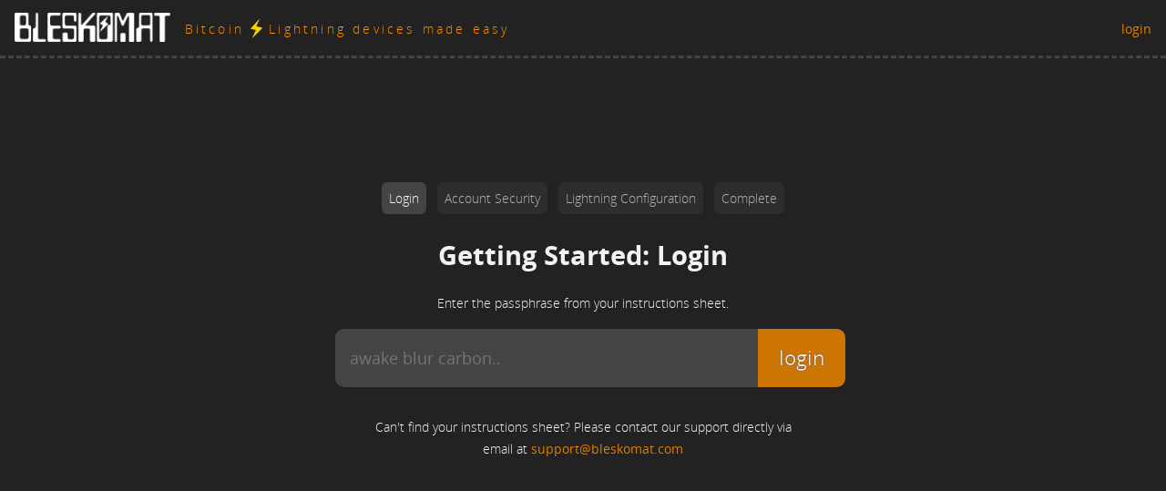

--- FILE ---
content_type: text/html; charset=utf-8
request_url: https://platform.bleskomat.com/start
body_size: 4860
content:
<!DOCTYPE html>
<html lang="en">
<head>
	<meta charset="utf-8">
	<meta name="viewport" content="width=device-width, initial-scale=1.0">
	<title>Getting Started: Login - BLESKOMAT PLATFORM</title>
	<link href="/css/all.css?v=2.20.0" rel="stylesheet">
<link rel="apple-touch-icon-precomposed" sizes="57x57" href="/images/favicon/apple-touch-icon-57x57.png" />
	<link rel="apple-touch-icon-precomposed" sizes="114x114" href="/images/favicon/apple-touch-icon-114x114.png" />
	<link rel="apple-touch-icon-precomposed" sizes="72x72" href="/images/favicon/apple-touch-icon-72x72.png" />
	<link rel="apple-touch-icon-precomposed" sizes="144x144" href="/images/favicon/apple-touch-icon-144x144.png" />
	<link rel="apple-touch-icon-precomposed" sizes="60x60" href="/images/favicon/apple-touch-icon-60x60.png" />
	<link rel="apple-touch-icon-precomposed" sizes="120x120" href="/images/favicon/apple-touch-icon-120x120.png" />
	<link rel="apple-touch-icon-precomposed" sizes="76x76" href="/images/favicon/apple-touch-icon-76x76.png" />
	<link rel="apple-touch-icon-precomposed" sizes="152x152" href="/images/favicon/apple-touch-icon-152x152.png" />
	<link rel="icon" type="image/png" href="/images/favicon/favicon-196x196.png" sizes="196x196" />
	<link rel="icon" type="image/png" href="/images/favicon/favicon-96x96.png" sizes="96x96" />
	<link rel="icon" type="image/png" href="/images/favicon/favicon-32x32.png" sizes="32x32" />
	<link rel="icon" type="image/png" href="/images/favicon/favicon-16x16.png" sizes="16x16" />
	<link rel="icon" type="image/png" href="/images/favicon/favicon-128.png" sizes="128x128" />
	<meta name="application-name" content="&nbsp;"/>
	<meta name="msapplication-TileColor" content="#FFFFFF" />
	<meta name="msapplication-TileImage" content="/images/favicon/mstile-144x144.png" />
	<meta name="msapplication-square70x70logo" content="/images/favicon/mstile-70x70.png" />
	<meta name="msapplication-square150x150logo" content="/images/favicon/mstile-150x150.png" />
	<meta name="msapplication-wide310x150logo" content="/images/favicon/mstile-310x150.png" />
	<meta name="msapplication-square310x310logo" content="/images/favicon/mstile-310x310.png" />	<meta property="og:title" content="Getting Started: Login - BLESKOMAT PLATFORM">
	<meta property="og:image" content="https://platform.bleskomat.com/images/thumbnail.png">
	<meta property="og:url" content="https://platform.bleskomat.com/start">
</head>
<body class="no-js layout-start template-form page-start subpage-enterLoginPhrase unauthenticated"><div id="header">
	<div class="wrap">
		<div class="header-title">
			<a href="/"><img src="/images/bleskomat-white.png" width="3024" height="567" alt></a>
		</div>
		<div class="header-sub">Bitcoin <b class="lightning-symbol"></b> Lightning devices made easy</div>
		<div class="header-user">
			<p><a href="/login">login</a></p>
		</div>
	</div>
</div>

<div id="content">
	<div class="wrap">

		<div class="steps">
			<span class="steps-step active">Login</span>
			<span class="steps-step">Account Security</span>
			<span class="steps-step">Lightning Configuration</span>
			<span class="steps-step">Complete</span>
		</div>

<h1>Getting Started: Login</h1>
<p></p>
<div class="form" id="form">
	<p class="form-instructions">Enter the passphrase from your instructions sheet.</p>
	<form method="post" action="">
		<div class="form-errors"></div>
		<div class="form-groups">
			<fieldset class="form-group form-group--group-0">
						<div class="form-row form-row--loginPhrase form-row-type--text required">
							<div class="form-label">
								<label for="form-group-0-loginPhrase"></label>
							</div>
							<div class="form-field id-form-group-0-loginPhrase">
									<input class="form-input" type="text" id="form-group-0-loginPhrase" name="loginPhrase" value="" tabindex=1 placeholder="awake blur carbon.." autofocus>
							</div>
						</div>
						<div class="form-row form-row--subpage form-row-type--hidden">
							<div class="form-label">
								<label for="form-group-0-subpage"></label>
							</div>
							<div class="form-field id-form-group-0-subpage">
									<input class="form-input" type="hidden" id="form-group-0-subpage" name="subpage" value="enterLoginPhrase">
							</div>
						</div>
			</fieldset>		</div>
		<div class="form-buttons">
			<input class="form-button button" type="submit" value="Login">
		</div>
		<div class="form-required-fields-notice">Fields marked with <span class="form-required-example">*</span> are required</div>
	</form>
	<p class="form-help">Can't find your instructions sheet? Please contact our support directly via email at <a class="support-email" href="mailto:support@bleskomat.com">support@bleskomat.com</a></p>
	</div>


	</div>
</div>

<div id="message">
	<div id="message-inner">
		<div id="message-content"></div>
	</div>
</div>

	<script src="/js/all.js?v=2.20.0"></script>

	<script defer data-domain="platform.bleskomat.com" src="https://a.bleskomat.com/js/a.js"></script>

</body>
</html>

--- FILE ---
content_type: text/css; charset=UTF-8
request_url: https://platform.bleskomat.com/css/all.css?v=2.20.0
body_size: 58826
content:
/* node_modules/@bleskomat/open-sans-fontface/css/open-sans-fontface.css */
/*
	The MIT License (MIT)

	Copyright (C) 2022 Bleskomat s.r.o.

	Permission is hereby granted, free of charge, to any person obtaining a copy
	of this software and associated documentation files (the "Software"), to deal
	in the Software without restriction, including without limitation the rights
	to use, copy, modify, merge, publish, distribute, sublicense, and/or sell
	copies of the Software, and to permit persons to whom the Software is
	furnished to do so, subject to the following conditions:

	The above copyright notice and this permission notice shall be included in all
	copies or substantial portions of the Software.

	THE SOFTWARE IS PROVIDED "AS IS", WITHOUT WARRANTY OF ANY KIND, EXPRESS OR
	IMPLIED, INCLUDING BUT NOT LIMITED TO THE WARRANTIES OF MERCHANTABILITY,
	FITNESS FOR A PARTICULAR PURPOSE AND NONINFRINGEMENT. IN NO EVENT SHALL THE
	AUTHORS OR COPYRIGHT HOLDERS BE LIABLE FOR ANY CLAIM, DAMAGES OR OTHER
	LIABILITY, WHETHER IN AN ACTION OF CONTRACT, TORT OR OTHERWISE, ARISING FROM,
	OUT OF OR IN CONNECTION WITH THE SOFTWARE OR THE USE OR OTHER DEALINGS IN THE
	SOFTWARE.
*/

@font-face {
	font-family: 'OpenSans';
	font-style: normal;
	font-weight: 200;
	src: url('../fonts/OpenSans/OpenSans-Light.eot');
	src: local('OpenSans-Light'),
		 url('../fonts/OpenSans/OpenSans-Light.eot?#iefix') format('embedded-opentype'),
		 url('../fonts/OpenSans/OpenSans-Light.woff2') format('woff2'),
		 url('../fonts/OpenSans/OpenSans-Light.woff') format('woff'),
		 url('../fonts/OpenSans/OpenSans-Light.ttf') format('truetype'),
		 url('../fonts/OpenSans/OpenSans-Light.svg#OpenSans-Light') format('svg');
	font-display: swap;
}
@font-face {
	font-family: 'OpenSans';
	font-style: italic;
	font-weight: 200;
	src: url('../fonts/OpenSans/OpenSans-LightItalic.eot');
	src: local('OpenSans-LightItalic'),
		 url('../fonts/OpenSans/OpenSans-LightItalic.eot?#iefix') format('embedded-opentype'),
		 url('../fonts/OpenSans/OpenSans-LightItalic.woff2') format('woff2'),
		 url('../fonts/OpenSans/OpenSans-LightItalic.woff') format('woff'),
		 url('../fonts/OpenSans/OpenSans-LightItalic.ttf') format('truetype'),
		 url('../fonts/OpenSans/OpenSans-LightItalic.svg#OpenSansLight-Italic') format('svg');
	font-display: swap;
}
@font-face {
	font-family: 'OpenSans';
	font-style: italic;
	font-weight: 400;
	src: url('../fonts/OpenSans/OpenSans-Italic.eot');
	src: local('OpenSans-Italic'),
		 url('../fonts/OpenSans/OpenSans-Italic.eot?#iefix') format('embedded-opentype'),
		 url('../fonts/OpenSans/OpenSans-Italic.woff2') format('woff2'),
		 url('../fonts/OpenSans/OpenSans-Italic.woff') format('woff'),
		 url('../fonts/OpenSans/OpenSans-Italic.ttf') format('truetype'),
		 url('../fonts/OpenSans/OpenSans-Italic.svg#OpenSans-Italic') format('svg');
	font-display: swap;
}
@font-face {
	font-family: 'OpenSans';
	font-style: normal;
	font-weight: 400;
	src: url('../fonts/OpenSans/OpenSans-Regular.eot');
	src: local('OpenSans'),
		 local('OpenSans-Regular'),
		 url('../fonts/OpenSans/OpenSans-Regular.eot?#iefix') format('embedded-opentype'),
		 url('../fonts/OpenSans/OpenSans-Regular.woff2') format('woff2'),
		 url('../fonts/OpenSans/OpenSans-Regular.woff') format('woff'),
		 url('../fonts/OpenSans/OpenSans-Regular.ttf') format('truetype'),
		 url('../fonts/OpenSans/OpenSans-Regular.svg#OpenSans') format('svg');
	font-display: swap;
}
@font-face {
	font-family: 'OpenSans';
	font-style: normal;
	font-weight: 600;
	src: url('../fonts/OpenSans/OpenSans-Semibold.eot');
	src: local('OpenSans-Semibold'),
		 url('../fonts/OpenSans/OpenSans-Semibold.eot?#iefix') format('embedded-opentype'),
		 url('../fonts/OpenSans/OpenSans-Semibold.woff2') format('woff2'),
		 url('../fonts/OpenSans/OpenSans-Semibold.woff') format('woff'),
		 url('../fonts/OpenSans/OpenSans-Semibold.ttf') format('truetype'),
		 url('../fonts/OpenSans/OpenSans-Semibold.svg#OpenSans-Semibold') format('svg');
	font-display: swap;
}
@font-face {
	font-family: 'OpenSans';
	font-style: italic;
	font-weight: 600;
	src: url('../fonts/OpenSans/OpenSans-SemiboldItalic.eot');
	src: local('OpenSans-SemiboldItalic'),
		 url('../fonts/OpenSans/OpenSans-SemiboldItalic.eot?#iefix') format('embedded-opentype'),
		 url('../fonts/OpenSans/OpenSans-SemiboldItalic.woff2') format('woff2'),
		 url('../fonts/OpenSans/OpenSans-SemiboldItalic.woff') format('woff'),
		 url('../fonts/OpenSans/OpenSans-SemiboldItalic.ttf') format('truetype'),
		 url('../fonts/OpenSans/OpenSans-SemiboldItalic.svg#OpenSans-SemiboldItalic') format('svg');
	font-display: swap;
}@font-face {
	font-family: 'OpenSans';
	font-style: normal;
	font-weight: 700;
	src: url('../fonts/OpenSans/OpenSans-Bold.eot');
	src: local('OpenSans-Bold'),
		 url('../fonts/OpenSans/OpenSans-Bold.eot?#iefix') format('embedded-opentype'),
		 url('../fonts/OpenSans/OpenSans-Bold.woff2') format('woff2'),
		 url('../fonts/OpenSans/OpenSans-Bold.woff') format('woff'),
		 url('../fonts/OpenSans/OpenSans-Bold.ttf') format('truetype'),
		 url('../fonts/OpenSans/OpenSans-Bold.svg#OpenSans-Bold') format('svg');
	font-display: swap;
}
@font-face {
	font-family: 'OpenSans';
	font-style: italic;
	font-weight: 700;
	src: url('../fonts/OpenSans/OpenSans-BoldItalic.eot');
	src: local('OpenSans-BoldItalic'),
		 url('../fonts/OpenSans/OpenSans-BoldItalic.eot?#iefix') format('embedded-opentype'),
		 url('../fonts/OpenSans/OpenSans-BoldItalic.woff2') format('woff2'),
		 url('../fonts/OpenSans/OpenSans-BoldItalic.woff') format('woff'),
		 url('../fonts/OpenSans/OpenSans-BoldItalic.ttf') format('truetype'),
		 url('../fonts/OpenSans/OpenSans-BoldItalic.svg#OpenSans-BoldItalic') format('svg');
	font-display: swap;
}
@font-face {
	font-family: 'OpenSans';
	font-style: normal;
	font-weight: 900;
	src: url('../fonts/OpenSans/OpenSans-ExtraBold.eot');
	src: local('OpenSans-Extrabold'),
		 url('../fonts/OpenSans/OpenSans-ExtraBold.eot?#iefix') format('embedded-opentype'),
		 url('../fonts/OpenSans/OpenSans-ExtraBold.woff2') format('woff2'),
		 url('../fonts/OpenSans/OpenSans-ExtraBold.woff') format('woff'),
		 url('../fonts/OpenSans/OpenSans-ExtraBold.ttf') format('truetype'),
		 url('../fonts/OpenSans/OpenSans-ExtraBold.svg#OpenSans-Extrabold') format('svg');
	font-display: swap;
}
@font-face {
	font-family: 'OpenSans';
	font-style: italic;
	font-weight: 900;
	src: url('../fonts/OpenSans/OpenSans-ExtraBoldItalic.eot');
	src: local('OpenSans-ExtraboldItalic'),
		 url('../fonts/OpenSans/OpenSans-ExtraBoldItalic.eot?#iefix') format('embedded-opentype'),
		 url('../fonts/OpenSans/OpenSans-ExtraBoldItalic.woff2') format('woff2'),
		 url('../fonts/OpenSans/OpenSans-ExtraBoldItalic.woff') format('woff'),
		 url('../fonts/OpenSans/OpenSans-ExtraBoldItalic.ttf') format('truetype'),
		 url('../fonts/OpenSans/OpenSans-ExtraBoldItalic.svg#OpenSans-ExtraboldItalic') format('svg');
	font-display: swap;
}

/* ./lib/Server/web/css/reset.css */
html, body, div, span, object, iframe,
h1, h2, h3, h4, h5, h6, p, blockquote, pre,
abbr, address, cite, code, del, dfn, em, img, ins, kbd, q, samp,
small, strong, sub, sup, var, b, i, dl, dt, dd, ol, ul, li,
fieldset, form, label, legend,
table, caption, tbody, tfoot, thead, tr, th, td,
article, aside, canvas, details, figcaption, figure,
footer, header, hgroup, menu, nav, section, summary,
time, mark, audio, video {
	margin: 0;
	padding: 0;
	border: 0;
	font-size: 100%;
	font: inherit;
	vertical-align: baseline;
}
input, textarea, select {
	font-family: inherit;
	font-size: inherit;
	font-weight: inherit;
}
article, aside, details, figcaption, figure,
footer, header, hgroup, menu, nav, section {
	display: block;
}
/* ./lib/Server/web/css/base.css */
body, html {
	position: relative;
	width: 100%;
	height: 100%;
	overflow-x: hidden;
}
body {
	color: #f2f2f2;
	font-family: 'OpenSans';
	font-size: 1em;
	font-weight: 300;
	line-height: 150%;
	background: #222;
	overflow-x: hidden;
	padding: 0;
}
a {
	color: rgba(224, 127, 0, 1);
	font-weight: 400;
	text-decoration: none;
}
a:hover,
a:active {
	color: rgba(224, 127, 0, 1);
}
a:hover {
	text-decoration: underline;
}
i, em { font-style: italic; }
b, strong { font-weight: 700; }
h1, h2, h3, h4, h5, h6 { font-weight: 700; }
h1 { font-size: 1.8rem; line-height: 2.2rem; }
h2 { font-size: 1.4rem; line-height: 1.7rem; }
h3 { font-size: 1.2rem; line-height: 1.5rem; }
h4, h5, h6 { font-size: 1rem; line-height: 1.3rem; }
hr {
	background: #333;
	height: 0.2em;
	outline: none;
	border: none;
	border-radius: 0.2em;
}
.warn { color: red; }
.alert-box {
	background: #62391d;
	border: .2rem solid #b6520c;
	border-radius: .5rem;
	padding: 1rem;
}
.no-copy {
	user-select: none; /* Non-standard syntax */
	-webkit-user-select: none; /* Safari */
	-moz-user-select: none; /* Firefox */
	-ms-user-select: none; /* Internet Explorer/Edge */
}
body.no-js .has-webserial,
body.no-webserial .has-webserial,
.webserial-required {
	display: none;
}
body.no-js .js-required,
body.no-webserial .webserial-required {
	display: block;
}
.wrap {
	width: 100%;
	box-sizing: border-box;
	padding: 0 1rem;
}
#header {
	position: absolute;
	left: 0;
	top: 0;
	z-index: 100;
	width: 100%;
	height: 4rem;
	text-align: left;
	background: #222;
	border-bottom: #444 dashed .2rem;
	box-sizing: border-box;
	padding: 0;
}
body.authenticated #header {
	background-color: #2c2c2c;
	border-bottom-style: solid;
}
#header .wrap {
	display: inline-block;
	vertical-align: top;
	height: 100%;
}
#header .header-title {
	float: left;
	position: relative;
	top: -.1rem;
	height: 100%;
	font-size: 1.8rem;
	line-height: 4rem;
	font-weight: 700;
	letter-spacing: .1rem;
}
#header .header-title img {
	position: relative;
	top: 1rem;
	display: block;
	width: auto;
	height: 2rem;
}
#header .header-sub {
	position: relative;
	left: 1rem;
	float: left;
	height: 100%;
	font-size: .9rem;
	line-height: 4rem;
	letter-spacing: .2rem;
	color: #ff9000;
}
#header .header-sub .lightning-symbol {
	display: inline-block;
	vertical-align: top;
	width: .8rem;
	height: 100%;
	background: transparent url(../images/lightning-yellow.svg) center center no-repeat;
	background-size: contain;
}
#header .header-user {
	display: none;
}
#footer {
	position: relative;
	left: 0;
	bottom: 0;
	z-index: 100;
	width: 100%;
	height: 3.6rem;
	line-height: 3.6rem;
	display: flex;
	align-items: center;
	font-size: .9rem;
	line-height: 1.8rem;
	text-align: center;
	background: #222;
	border-top: #444 dashed .2rem;
	box-sizing: border-box;
	padding: 0;
}
#footer p {
	margin: 0;
}
#content {
	width: 100%;
	height: auto;
	min-height: 100%;
	overflow: hidden;
	box-sizing: border-box;
	padding: 4rem 0 3.6rem 0;
}
#message {
	position: fixed;
	left: 0;
	top: 0;
	z-index: 10000;
	display: none;
	width: 100%;
	height: 100%;
	background: rgba(255,255,255,.15);
}
#message.visible {
	display: table;
}
#message-inner {
	position: relative;
	display: table-cell;
	vertical-align: middle;
	text-align: center;
	box-sizing: border-box;
	padding: 0;
}
#message-content {
	display: inline-block;
	vertical-align: top;
	max-width: 48rem;
	color: #f7f7f7;
	text-align: left;
	word-break: break-word;
	background: #222;
	border: .5rem solid #333;
	border-radius: .5rem;
	box-sizing: border-box;
	padding: .5rem;
}
#message-content pre {
	line-height: 200%;
	font-family: 'Courier';
	font-weight: 100;
	font-size: .9rem;
	overflow: auto;
}
#content table.details {
	width: 100%;
}
#content table.details th,
#content table.details td {
	word-break: break-word;
	background: #555;
	padding: .5rem;
}
#content table.details tr:nth-child(even) th,
#content table.details tr:nth-child(even) td {
	background: #444;
}
#content table.details th {
	width: 30%;
	font-weight: bold;
	text-align: right;
}
#content table.details td {
	width: 70%;
	text-align: left;
}
#content .pagination {
	text-align: right;
	padding: .5rem 0;
}
#content .pagination-current {
	color: #999;
	font-weight: 100;
}
#content .pagination-label {
	padding: 0 .1rem;
}
#header .header-user {
	position: absolute;
	right: 1rem;
	top: 0;
	display: block;
	font-size: .9rem;
	line-height: 4rem;
}
#content .wrap {
	text-align: center;
	max-width: 80%;
	padding: 2rem;
	margin: 0 auto;
}
#content h1 {
	margin-bottom: 1.5rem;
}
#content div + h2,
#content div + h3 {
	margin-top: 2rem;
}
#content h2 + p,
#content h3 + p,
#content p + p {
	margin-top: 1rem;
}
body.unauthenticated #content {
	display: flex;
	align-items: center;
}
.subnav {
	text-align: center;
	line-height: 1.5rem;
	margin-bottom: 3rem;
}
.subnav-link {
	font-size: .9rem;
	font-weight: 100;
	color: #eee;
	background: #333;
	opacity: .7;
	border-radius: .4rem;
	padding: .5rem;
}
a.subnav-link {
	text-decoration: none;
}
.subnav-link:hover,
.subnav-link.active {
	color: #fff;
	background: #444;
	opacity: 1;
}
.subnav-link + .subnav-link {
	margin-left: .5rem;
}
.browser-list {
	display: inline-block;
	vertical-align: top;
	width: 100%;
	margin: 2rem 0;
}
.browser-list-item {
	float: left;
	width: 25%;
	padding: 0 1rem;
	box-sizing: border-box;
	list-style: none;
	text-align: center;
}
.browser-list-item-name {
	display: block;
	font-size: 1.1rem;
	margin-top: 1rem;
}
.browser-list-item-icon {
	position: relative;
	display: block;
	width: auto;
	height: auto;
	max-width: 100%;
	background: #efefef;
	border-radius: 50%;
	padding: .25rem;
}
.breadcrumbs {
	position: relative;
	top: -.5rem;
	text-align: center;
	font-size: .9rem;
	margin-bottom: 1rem;
}
.breadcrumb {
	display: inline-block;
	vertical-align: top;
}
.breadcrumb + .breadcrumb {
	margin-left: 1rem;
}
.breadcrumb-spacer {
	font-weight: 700;
	margin: 0 .5rem;
}

/* ./lib/Server/web/css/button.css */
.button {
	display: inline-block;
	vertical-align: top;
	height: 2.4rem;
	cursor: pointer;
	color: #fff;
	text-shadow: 0 0 1px #000;
	font-size: 1.2rem;
	font-weight: 500;
	line-height: 2.4rem;
	background: rgba(224, 127, 0, 1);
	border: none;
	outline: none;
	border-radius: .3rem;
	opacity: .9;
	padding: 0 2rem;
}
.button.secondary {
	color: #efefef;
	height: 2rem;
	line-height: 2rem;
	font-size: .8rem;
	background: #555;
	padding: 0 1rem;
}
.button:hover {
	opacity: .7;
}
a.button,
a.button:hover {
	color: #fff;
	text-decoration: none;
}
.button.detail,
.button.copy,
.button.gear,
.button.toggle {
	background-repeat: no-repeat;
	background-position: center;
	background-size: 100% 1.6rem;
}
.button.copy { background-image: url('../images/clipboard.svg'); }
.button.detail { background-image: url('../images/search.svg'); background-size: 100% 1.4rem; }
.button.gear { background-image: url('../images/gear.svg'); }
.button.toggle { background-image: url('../images/toggle-off.svg'); background-size: 100% 1.4rem; }

/* ./lib/Server/web/css/form.css */
.form {
	width: 80%;
	margin: 0 auto;
}
.form-group + .form-group {
	margin-top: 2rem;
}
.form-group-title + .form-group-instructions {
	margin-top: .5rem;
}
.form-group-title + .form-row {
	margin-top: 1rem;
}
.form-row {
	display: inline-block;
	vertical-align: top;
	width: 100%;
	margin-bottom: .2rem;
}
.form-label {
	float: left;
	width: 40%;
	height: 1.6rem;
	font-size: .9rem;
	line-height: 1.6rem;
	text-align: right;
	box-sizing: border-box;
}
.form-field {
	float: left;
	width: 60%;
	text-align: left;
	box-sizing: border-box;
	padding-left: 1rem;
}
.form-field-help-toggle b {
	padding: 0 .1rem;
}
.form-field-help {
	display: none;
	float: left;
	width: 100%;
	font-size: .9rem;
	font-style: italic;
	padding: .5rem 0;
}
.form-field-help.visible {
	display: block;
}
.form-field-description {
	float: left;
	width: 100%;
	font-size: .9rem;
	font-style: italic;
	padding: .5rem 0;
}
.form-description,
.form-group-instructions,
.form-instructions {
	font-size: .9rem;
}
.form-input {
	width: 100%;
	height: 1.6rem;
	color: #fff;
	font-size: .9rem;
	line-height: 1.6rem;
	text-align: left;
	background: #444;
	border: none;
	outline: none;
	box-sizing: border-box;
	padding: 0 .4rem;
}
select.form-input {
	padding: 0 .2rem;
}
.form-row.has-units .form-input {
	width: 30%;
}
textarea.form-input {
	height: auto;
}
.form-input[readonly],
.form-input:disabled {
	opacity: .6;
}
.form-units {
	float: left;
	width: 24%;
	height: 1.4rem;
	font-size: .8rem;
	text-align: left;
	line-height: 1.4rem;
	box-sizing: border-box;
	padding-left: .3rem;
}
.form-buttons {
	margin-top: .8rem;
}
.form h1,
.form p {
	margin-bottom: 1rem;
}
.form-errors {
	color: red;
	font-weight: 400;
}
.form-errors:empty {
	display: none;
}
.form-success {
	color: green;
	font-size: .9rem;
}
.form-switch {
	position: relative;
	display: inline-block;
	width: 3rem;
	height: 1.6rem;
	cursor: pointer;
}
.form-switch input {
	display: none;
}
.form-switch-slider {
	position: absolute;
	content: ' ';
	height: 100%;
	left: 0;
	width: 100%;
	bottom: 0;
	background-color: #666;
	transition: background-color .4s, opacity .4s;
	opacity: .2;
	border-radius: 2rem;
}
.form-switch-slider:before {
	position: absolute;
	content: ' ';
	height: 1.2rem;
	width: 1.2rem;
	left: .25rem;
	bottom: .2rem;
	background-color: #fff;
	transition: left .4s;
	border-radius: 50%;
}
input:checked + .form-switch-slider {
	background-color: #2196F3;
	opacity: .8;
}
input:checked + .form-switch-slider:before {
	left: 1.6rem;
}
.form-row-type--hidden {
	display: none;
}
.form-help {
	font-size: .9rem;
	max-width: 30rem;
	margin: 2rem auto 0 auto;
}
.form-row.required .form-label {
	position: relative;
	padding-right: .5rem;
}
.form-row.required .form-label:after {
	position: absolute;
	right: -.2rem;
	top: 0;
	content: '*';
}
.form-required-fields-notice {
	font-size: .9rem;
	font-style: italic;
	text-align: center;
	margin-top: 1rem;
}
.form-row.required .form-label:after,
.form-required-example {
	color: rgba(224, 127, 0, 1);
}

/* ./lib/Server/web/css/list.css */
.list {
}
.list-empty {
}
.list-extra {
	text-align: left;
	margin-top: 1rem;
}

/* ./lib/Server/web/css/footer-power-by.css */
#footer-power-by {
	position: relative;
	left: 0;
	bottom: 0;
	z-index: 100;
	width: 100%;
	height: 3.6rem;
	line-height: 3.6rem;
	display: flex;
	align-items: center;
	font-size: .9rem;
	line-height: 1.8rem;
	text-align: center;
	background: #222;
	border-top: #444 dashed .2rem;
	box-sizing: border-box;
    padding: 10px 0;
    color: #fff;
}
#footer-power-by .wrap {
	max-width: 1200px;
	margin: 0 auto;
}
#footer-power-by .footer-content {
	display: flex;
	align-items: center;
	justify-content: center;
}
#footer-power-by .footer-content img {
	margin-left: 5px;
	height: auto;
}

/* ./lib/Server/web/css/pages/app-download.css */
body.layout-manage.template-app-download.page-app-download #content button.download-apk {
	margin-top: 1rem;
}
body.layout-manage.template-app-download.page-app-download #content .download-apk-filename {
	font-style: italic;
	color: #999;
	margin: .5rem 0 1rem 0;
}
body.layout-manage.template-app-download.page-app-download #content .key-features {
	list-style: none;
	max-width: 40rem;
	margin: 1rem auto 0 auto;
}
body.layout-manage.template-app-download.page-app-download #content .key-features li + li {
	margin-top: .5rem;
}
body.layout-manage.template-app-download.page-app-download #content .help {
	text-align: left;
	border-top: .1rem solid #444;
	padding-top: 2rem;
	margin-top: 2rem;
}

/* ./lib/Server/web/css/pages/help.css */
body.layout-manage.page-help #content .docs-doc {
	display: inline-block;
	vertical-align: top;
	width: 100%;
	opacity: 1;
	max-width: 30rem;
	box-sizing: border-box;
	margin-top: 1rem;
}
body.layout-manage.page-help #content .docs-doc-thumbnail {
	max-width: 15rem;
	height: auto;
	border-radius: .5rem;
	margin-bottom: 1rem;
}
body.layout-manage.page-help #content .docs-doc-view {
	margin-top: 1rem;
}

/* ./lib/Server/web/css/pages/home.css */
body.layout-start.page-home #content .wrap {
	max-width: 50rem;
}
body.layout-start.page-home #content .new-account-options-list {
	display: inline-block;
	vertical-align: top;
	width: 100%;
	list-style: none;
	margin-top: 2rem;
}
body.layout-start.page-home #content .new-account-options-list li {
	float: left;
	width: 32%;
}
body.layout-start.page-home #content .new-account-options-list li + li {
	margin-left: 2%;
}
body.layout-start.page-home #content .new-account-options-list a {
	display: block;
	width: 100%;
	height: auto;
	min-height: 12rem;
	color: #fff;
	font-weight: 700;
	font-size: 1.4rem;
	line-height: 1.8rem;
	background: #333;
	border-radius: 1rem;
	box-sizing: border-box;
	padding: 2rem;
}
body.layout-start.page-home #content .new-account-options-list a:hover {
	text-decoration: none;
	background: #3f3f3f;
}
body.layout-start.page-home #content .new-account-options-list a > span {
	display: block;
	font-size: .9rem;
	line-height: 1.2rem;
	font-weight: 100;
	font-style: italic;
	margin-top: 1rem;
}

/* ./lib/Server/web/css/pages/manage.css */
body.layout-manage.authenticated #content {
	padding-left: 15rem;/*  nav  */
}

	/*  nav menu  */
	body.layout-manage #nav {
		position: absolute;
		left: 0;
		top: 0;
		bottom: 0;
		width: 16rem;
		height: 100%;
		background: #2f2f2f;
		box-sizing: border-box;
		padding-top: 4rem;
	}
	body.layout-manage #nav:after {
		position: fixed;
		z-index: 10;
		left: 0;
		top: 0;
		width: 15rem;
		height: 10000rem;
		content: ' ';
		background: #2f2f2f;
	}
	body.layout-manage .nav-items {
		position: relative;
		z-index: 50;
	}
	body.layout-manage a.nav-item {
		position: relative;
		display: block;
		width: 100%;
		height: 3rem;
		line-height: 3rem;
		color: #fff;
		text-decoration: none;
		text-align: center;
		font-size: 1.2rem;
		background: #444;
		opacity: .4;
		box-sizing: border-box;
		padding: 0;
		margin: .5rem 0 0 0;
	}
	body.layout-manage .nav-item.active,
	body.layout-manage .nav-item:active,
	body.layout-manage .nav-item:hover {
		text-decoration: none;
		opacity: .8;
	}
	body.layout-manage .nav-item.has-subtext {
		height: 4.5rem;
	}
	body.layout-manage .nav-item-subtext {
		position: absolute;
		left: 0;
		bottom: 0;
		width: 100%;
		height: 2.5rem;
		line-height: 2.5rem;
		font-family: monospace;
		font-size: .8rem;
		font-weight: 100;
		text-align: center;
		opacity: .5;
	}
	/*  nav menu  */


	/*  table  */
	body.layout-manage .table {
		width: 100%;
		margin: 0;
	}
	body.layout-manage .table th,
	body.layout-manage .table td {
		min-width: 2rem;
		height: 2rem;
		line-height: 2rem;
		font-size: 1rem;
		text-align: center;
		padding: 0;
	}
	body.layout-manage .table thead th {
		font-weight: 100;
		background: #444;
	}
	body.layout-manage .table tbody th,
	body.layout-manage .table td {
		background: #555;
	}
	body.layout-manage .table tr:nth-child(even) th,
	body.layout-manage .table tr:nth-child(even) td {
		background: #484848;
	}
	body.layout-manage .table tbody th,
	body.layout-manage .table tbody td {
		opacity: .8;
	}
	body.layout-manage .table tbody tr:hover th,
	body.layout-manage .table tbody tr:hover td {
		opacity: 1;
	}
	body.layout-manage .table .button {
		display: inline-block;
		width: 100%;
		height: 100%;
		border-radius: 0;
		padding: 0;
		margin: 0;
	}
	/*  table  */


	/*  box  */
	body.layout-manage .box {
		background: #333;
		border-radius: .3rem;
		box-sizing: border-box;
		padding: .5rem;
	}
	body.layout-manage p + .box {
		margin-top: 1rem;
	}
	/*  box  */


	/*  stats  */
	body.layout-manage .stats {
		display: inline-block;
		vertical-align: top;
		width: 100%;
	}
	body.layout-manage .stats-item {
		width: 100%;
		float: left;
		margin-bottom: 2rem;
	}
	body.layout-manage .stats-item-title {
		margin-bottom: .5rem;
	}
	body.layout-manage .stats-item-value {
		font-family: 'Courier';
	}
	body.layout-manage .stats-row th {
		text-align: right;
		padding: 0 .5rem;
	}
	body.layout-manage tr.stats-row.withdrawals th {
		background-color: rgba(33, 150, 243, .25);
	}
	body.layout-manage tr.stats-row.withdrawals:nth-child(even) th {
		background-color: rgba(33, 150, 243, .15);
	}
	body.layout-manage tr.stats-row.payments th {
		background-color: rgba(224, 127, 0, .25);
	}
	body.layout-manage tr.stats-row.payments:nth-child(even) th {
		background-color: rgba(224, 127, 0, .15);
	}
	body.layout-manage tr.stats-row.withdrawals.total-volume td,
	body.layout-manage tr.stats-row.payments.total-volume th + td,
	body.layout-manage tr.stats-row.all.total-fees td,
	body.layout-manage tr.stats-row.net-flows td {
		background-color: rgba(33, 243, 82, .3);
	}
	body.layout-manage tr.stats-row.net-flows td.net-flow-negative,
	body.layout-manage tr.stats-row.withdrawals.total-volume th + td {
		background-color: rgba(243, 33, 33, .3);
	}
	/*  stats  */

/* ./lib/Server/web/css/pages/message.css */
body.page-message #content {
	display: flex;
	align-items: center;
}
body.page-message .wrap {
	text-align: center;
}
body.page-message h1 {
	font-size: 2rem;
	line-height: 2.5rem;
}
body.page-message #content p {
	font-size: 1rem;
	line-height: 1.5rem;
}
body.layout-manage.page-message.authenticated #content {
	display: block;
	align-items: initial;
}
body.layout-manage.page-message.authenticated #content h1 {
	margin-top: 2rem;
}

/* ./lib/Server/web/css/pages/pay.css */
body.layout-manage.page-pay-success #header .header-user {
	display: none;
}
body.layout-manage.page-pay-success .pin {
	color: #ff9000;
	font-family: monospace;
	letter-spacing: .5rem;
	font-size: 3.6rem;
	font-weight: 700;
}
body.layout-manage.page-pay-success #content p + p.pin {
	margin-top: 2rem;
}

/* ./lib/Server/web/css/pages/serial.css */
body.layout-manage.page-serial #content .wrap {
	padding-left: 0;
	padding-right: 0;
}
body.layout-manage.page-serial h1 + p {
	width: 100%;
	max-width: 40rem;
	margin: 0 auto 1rem auto;
}
body.layout-manage.page-serial .form {
	width: 100%;
}
body.layout-manage.page-serial .form + .form {
	margin-top: 2rem;
}
body.layout-manage.page-serial .form-buttons {
	text-align: left;
	padding-left: 20%;
	margin-left: 1rem;
}
body.layout-manage.page-serial .form-label {
	width: 20%;
}
body.layout-manage.page-serial .form-field {
	width: 80%;
}
body.layout-manage.page-serial .form-field-help {
	width: 80%;
	text-align: left;
	box-sizing: border-box;
	padding: .5rem 0 .5rem 1rem;
	margin: 0 0 0 20%;
}
body.layout-manage.page-serial textarea.form-input {
	font-family: 'Courier';
	font-size: .9rem;
	line-height: initial;
	line-break: anywhere;
	box-sizing: border-box;
	border: .5rem solid #444;
	padding: 0;
}
body.layout-manage.page-serial #content .help {
	text-align: left;
	border-top: .1rem solid #444;
	padding-top: 2rem;
	margin-top: 2rem;
}
body.layout-manage.page-serial #content .help h2 {
	margin-bottom: 1rem;
}
body.layout-manage.page-serial #content .help pre {
	background: #444;
	font-family: 'Courier';
	border-left: 0.3rem solid #666;
	padding: 0.5rem;
}
body.layout-manage.page-serial #content .help-item {
	font-size: .9rem;
	border: .1rem dashed #444;
	background: #282828;
	padding: 1rem;
	margin-top: 1rem;
}
body.layout-manage.page-serial #content .help-item pre + p,
body.layout-manage.page-serial #content .help-item p + pre {
	margin-top: .5rem;
}
body.layout-manage.page-serial #form-firmware .form-title,
body.layout-manage.page-serial #form-firmware .form-instructions,
body.layout-manage.page-serial #form-firmware .form-group-title,
body.layout-manage.page-serial #form-configure .form-title,
body.layout-manage.page-serial #form-configure .form-instructions,
body.layout-manage.page-serial #form-configure .form-group-title {
	text-align: left;
	padding-left: 20%;
	margin-left: 1rem;
	margin-bottom: 1rem;
}
body.layout-manage.page-serial #form-configure .form-group-title + .form-row {
	margin-top: 0;
}
body.layout-manage.page-serial .form-button {
	height: 2rem;
	font-size: 1rem;
	line-height: 2rem;
	padding: 0 1rem;
}
body.layout-manage.page-serial .form-button.connect { background: rgb(81, 177, 62); }
body.layout-manage.page-serial .form-button.uploadFirmware { background: rgb(210, 102, 39); }
body.layout-manage.page-serial.device-connected #form-connect .form-button.connect,
body.layout-manage.page-serial #form-connect .form-button.jsonRpcSend,
body.layout-manage.page-serial #form-connect .form-row--jsonRpcMethod,
body.layout-manage.page-serial .form.busy .form-button.connect,
body.layout-manage.page-serial .form.busy .form-button.uploadFirmware {
	pointer-events: none;
	cursor: not-allowed;
	opacity: .5;
}
body.layout-manage.page-serial.device-connected #form-connect .form-button.jsonRpcSend,
body.layout-manage.page-serial.device-connected #form-connect .form-row--jsonRpcMethod {
	pointer-events: initial;
	cursor: initial;
	opacity: .9;
}
body.layout-manage.page-serial.device-connected #form-connect .form-button.jsonRpcSend {
	cursor: pointer;
}
body.layout-manage.page-serial.device-connected #form-connect .form-button.jsonRpcSend:hover {
	opacity: .7;
}
body.layout-manage.page-serial #form-configure {
	display: none;
}
body.layout-manage.page-serial #form-configure,
body.layout-manage.page-serial #form-connect .form-row--firmwareName,
body.layout-manage.page-serial #form-connect .form-row--firmwareVersion,
body.layout-manage.page-serial #form-connect .form-row--firmwareCommitHash,
body.layout-manage.page-serial #form-connect .form-row--jsonRpcMethod,
body.layout-manage.page-serial #form-connect .form-button.jsonRpcSend,
body.layout-manage.page-serial #form-configure .form-group,
body.layout-manage.page-serial #form-configure .form-row {
	display: none;
}
body.layout-manage.page-serial.device-connected.device-supports-json-rpc #form-configure {
	display: block;
}
body.layout-manage.page-serial.device-supports-json-rpc #form-connect .form-row--firmwareName,
body.layout-manage.page-serial.device-supports-json-rpc #form-connect .form-row--firmwareVersion,
body.layout-manage.page-serial.device-supports-json-rpc #form-connect .form-row--firmwareCommitHash,
body.layout-manage.page-serial.device-supports-json-rpc #form-connect .form-row--jsonRpcMethod,
body.layout-manage.page-serial.device-supports-json-rpc #form-connect .form-button.jsonRpcSend,
body.layout-manage.page-serial.device-supports-json-rpc #form-configure .form-row.visible {
	display: inline-block;
}
body.layout-manage.page-serial.device-supports-json-rpc #form-configure .form-group.visible {
	display: block;
}
body.layout-manage.page-serial.device-supports-json-rpc #form-configure select[name="locale"] option {
	display: none;
}
body.layout-manage.page-serial.device-supports-json-rpc #form-configure select[name="locale"] option.visible {
	display: inline;
}

/* ./lib/Server/web/css/pages/start.css */
body.layout-start.page-start #nav {
	display: none;
}
body.layout-start.page-start #content {
	padding-left:  0;
}
body.layout-start.page-start .steps {
	line-height: 1.5rem;
	margin-bottom: 2rem;
}
body.layout-start.page-start .steps-step {
	font-size: .9rem;
	font-weight: 100;
	color: #eee;
	background: #333;
	opacity: .7;
	border-radius: .4rem;
	padding: .5rem;
}
body.layout-start.page-start .steps-step.active {
	color: #fff;
	background: #444;
	opacity: 1;
}
body.layout-start.page-start .steps-step + .steps-step {
	margin-left: .5rem;
}
body.layout-start.page-start .steps-step.done {
	background: green;
	padding-left: 1rem;
	padding-right: 1rem;
}
body.layout-start.page-start .steps-step.done:before {
	position: relative;
	left: -.2rem;
	bottom: -.2rem;
	content: '✓';
	font-size: 1.5rem;
	font-weight: 700;
}
body.layout-start.page-start.subpage-enterLoginPhrase .form {
	position: relative;
	width: 36rem;
	margin: 0 auto;
}
body.layout-start.page-start.subpage-enterLoginPhrase form,
body.layout-start.page-start.subpage-enterLoginPhrase .form-group,
body.layout-start.page-start.subpage-enterLoginPhrase .form-row,
body.layout-start.page-start.subpage-enterLoginPhrase .form-field,
body.layout-start.page-start.subpage-enterLoginPhrase .form-input {
	height: 100%;
}
body.layout-start.page-start.subpage-enterLoginPhrase .form-groups,
body.layout-start.page-start.subpage-enterLoginPhrase .form-buttons {
	height: 4rem;
}
body.layout-start.page-start.subpage-enterLoginPhrase form {
	position: relative;
	display: inline-block;
	vertical-align: top;
	width: 100%;
}
body.layout-start.page-start.subpage-enterLoginPhrase .form-groups	{
	float: left;
	width: 100%;
	box-sizing: border-box;
	padding-right: 6rem;
}
body.layout-start.page-start.subpage-enterLoginPhrase .form-row {
	margin: 0;
}
body.layout-start.page-start.subpage-enterLoginPhrase .form-label {
	display: none;
}
body.layout-start.page-start.subpage-enterLoginPhrase .form-field {
	width: 100%;
}
body.layout-start.page-start.subpage-enterLoginPhrase .form-input {
	float: none;
	width: 100%;
	height: 100%;
	color: #ddd;
	text-align: left;
	font-size: 1.1rem;
	font-weight: 500;
	border-radius: initial;
	border-top-left-radius: .6rem;
	border-bottom-left-radius: .6rem;
	padding: 0 1rem;
	margin: 0;
}
body.layout-start.page-start.subpage-enterLoginPhrase .form-buttons {
	position: absolute;
	right: 0;
	bottom: 0;
	float: left;
	width: 6rem;
	margin: 0;
}
body.layout-start.page-start.subpage-enterLoginPhrase .button {
	position: absolute;
	right: 0;
	top: 0;
	width: 6rem;
	height: 100%;
	color: #fff;
	font-size: 1.4rem;
	font-weight: 500;
	text-transform: lowercase;
	border-radius: initial;
	border-top-right-radius: .6rem;
	border-bottom-right-radius: .6rem;
	padding: 0;
	margin: 0;
}
body.layout-start.page-start.subpage-enterLoginPhrase .form-row.required .form-label:after,
body.layout-start.page-start.subpage-enterLoginPhrase .form-required-fields-notice {
	display: none;
}
body.layout-start.page-start.subpage-lightningConfig .form-group + .form-group {
	margin-top: 0;
}
body.layout-start.page-start .skip {
	font-size: .8rem;
	max-width: 30rem;
	margin: 2rem auto 0 auto;
}
body.layout-start.page-start .skip p {
	margin-bottom: .5rem;
}

/* ./lib/Server/web/css/pages/webpos.css */
body.layout-webpos.page-webpos .payment-amount,
body.layout-webpos.page-webpos .payment-request,
body.layout-webpos.page-webpos .payment-success,
body.layout-webpos.page-webpos .payment-expiration,
body.layout-webpos.page-webpos .spinner {
	display: none;
}
body.layout-webpos.page-webpos .payment-amount.visible,
body.layout-webpos.page-webpos .payment-request.visible {
	display: block;
}
body.layout-webpos.page-webpos .payment-success.visible {
	display: flex;
	justify-content: center;
	align-items: center;
}
body.layout-webpos.page-webpos .payment-success .success-wrapper {
	animation: fadeIn 1s;
}
@keyframes fadeIn {
	from { opacity: 0; }
	to { opacity: 1; }
}
body.layout-webpos.page-webpos .payment-success.visible .success-wrapper {
	text-align: center;
	background-color: #ffffff;
	border-radius: 10px;
	box-shadow: 0 4px 20px rgba(0, 0, 0, 0.1);
	padding: 40px;
	width: 250px;
	animation: slideIn 0.5s;
}
@keyframes slideIn {
	from { transform: translateY(-20px); opacity: 0; }
	to { transform: translateY(0); opacity: 1; }
}
body.layout-webpos.page-webpos .payment-success .success-wrapper h1 {
	color: #4CAF50;
	font-size: 2.5rem;
	margin: 0;
	animation: bounce 1s infinite;
}
@keyframes bounce {
	0%, 20%, 50%, 80%, 100% { transform: translateY(0); }
	40% { transform: translateY(-10px); }
	60% { transform: translateY(-5px); }
}

body.layout-webpos.page-webpos .payment-success .success-wrapper p {
	color: #555;
	font-size: 1.2rem;
	margin: 20px 0;
}
body.layout-webpos.page-webpos .payment-success .success-wrapper .checkmark {
	width: 50px;
	height: 50px;
	border: 5px solid #4CAF50;
	border-radius: 50%;
	position: relative;
	margin: 0 auto;
	animation: scale 0.5s forwards;
}
@keyframes scale {
	0% { transform: scale(0); }
	100% { transform: scale(1); }
}
body.layout-webpos.page-webpos .payment-success .success-wrapper .checkmark::after {
	content: '';
	position: absolute;
	width: 10px;
	height: 20px;
	border: solid #4CAF50;
	border-width: 0 5px 5px 0;
	transform: rotate(45deg);
	top: 10px;
	left: 20px;
}
body.layout-webpos.page-webpos .payment-success .success-wrapper .button {
	display: inline-block;
	margin-top: 20px;
	padding: 10px 20px;
	background-color: #4CAF50;
	color: white;
	text-decoration: none;
	border-radius: 5px;
	transition: background-color 0.3s;
}
body.layout-webpos.page-webpos .amount-display {
	display: flex;
	justify-content: center;
	margin-bottom: 30px;
}
body.layout-webpos.page-webpos .amount-display .amount,
body.layout-webpos.page-webpos .payment-request .amount-to-pay {
	font-size: 3rem;
	font-weight: bold;
	color: #f2f2f2;
	text-shadow: 1px 1px 2px rgba(0, 0, 0, 0.2);
}
body.layout-webpos.page-webpos .amount-display .amount + span {
	font-size: 3rem;
	font-weight: bold;
	color: #f2f2f2;
	margin-left: 5px;
}
body.layout-webpos.page-webpos .spinner.visible {
	display: flex;
	position: fixed;
	top: 0;
	left: 0;
	width: 100%;
	height: 100%;
	background: rgba(255, 255, 255, 0.8);
	justify-content: center;
	align-items: center;
	z-index: 1000;
}
body.layout-webpos.page-webpos .spinner .loader {
	border: 8px solid #f3f3f3;
	border-top: 8px solid #3498db;
	border-radius: 50%;
	width: 50px;
	height: 50px;
	animation: spin 1s linear infinite;
}
@keyframes spin {
	0% { transform: rotate(0deg); }
	100% { transform: rotate(360deg); }
}
body.layout-webpos.page-webpos .payment-expiration.visible {
	display: flex;
	justify-content: center;
	align-items: center;
}
body.layout-webpos.page-webpos .payment-expiration .expiration-wrapper {
	animation: fadeIn 1s;
}
body.layout-webpos.page-webpos .payment-expiration.visible .expiration-wrapper {
	text-align: center;
	background-color: #ffffff;
	border-radius: 10px;
	box-shadow: 0 4px 20px rgba(0, 0, 0, 0.1);
	padding: 40px;
	width: 250px;
	animation: slideIn 0.5s;
}
body.layout-webpos.page-webpos .payment-expiration .expiration-wrapper h1 {
	color: #f44336; /* Red color for failure */
	font-size: 2.5rem;
	margin: 0;
	animation: bounce 1s infinite;
}
body.layout-webpos.page-webpos .payment-expiration .expiration-wrapper p {
	color: #555;
	font-size: 1.2rem;
	margin: 20px 0;
}
body.layout-webpos.page-webpos .payment-expiration .expiration-wrapper .cross {
	width: 50px;
	height: 50px;
	position: relative;
	margin: 0 auto;
	animation: scale 0.5s forwards;
}
@keyframes scale {
	0% { transform: scale(0); }
	100% { transform: scale(1); }
}
body.layout-webpos.page-webpos .payment-expiration .expiration-wrapper .cross::before,
body.layout-webpos.page-webpos .payment-expiration .expiration-wrapper .cross::after {
	content: '';
	position: absolute;
	width: 5px;
	height: 50px;
	background-color: #f44336; /* Red color for failure */
	top: 0;
	left: 50%;
	transform: translateX(-50%) rotate(45deg);
}
body.layout-webpos.page-webpos .payment-expiration .expiration-wrapper .cross::after {
	transform: translateX(-50%) rotate(-45deg);
}
body.layout-webpos.page-webpos .number-pad {
	display: flex;
	align-self: center;
	width: auto;
	height: auto;
	margin: 0 auto;
}
body.layout-webpos.page-webpos .number-pad.view {
	padding: 0;
}
body.layout-webpos.page-webpos .number-pad-keys {
	position: relative;
	display: inline-block;
	vertical-align: top;
	width: 100%;
	height: 100%;
}
body.layout-webpos.page-webpos .number-pad-key {
	float: left;
	cursor: pointer;
	display: block;
	width: calc(33.3333% - 10px);
	height: 25%;
	line-height: 300%;
	color: #f2f2f2;
	font-weight: 400;
	font-size: 1.4rem;
	text-align: center;
	border: .15rem solid #efefef;
	box-sizing: border-box;
	margin: 5px;
	padding: 0;
}
body.layout-webpos.page-webpos .number-pad-key.generate-invoice,
body.layout-webpos.page-webpos .number-pad-key.backspace {
	font-size: 1.4rem;
	font-weight: 700;
	line-height: 4rem;
	color: #444;
}
body.layout-webpos.page-webpos .number-pad-key.disabled.touchstart {
	box-shadow: .15rem .15rem .15rem 0 rgba(0,0,0,.14),
				.3rem .3rem .15rem -.45rem rgba(0,0,0,.2),
				.15rem .15rem .15rem 0 rgba(0,0,0,.12);
}

/* ./lib/Server/web/css/pages/manage/device-api-keys.css */
body.layout-manage.page-device-api-keys .table tbody tr.api-key td.state {
	font-weight: 700;
	font-size: .8rem;
}
body.layout-manage.page-device-api-keys .table tbody tr.api-key.state-active td.state {
	background-color: rgba(33, 150, 243, .3);
}
body.layout-manage.page-device-api-keys tr.api-key.state-active .button.toggle,
body.layout-manage.page-device-api-keys .table tbody tr.api-key.state-inactive td.state {
	background-color: rgba(243, 33, 33, .3);
}
body.layout-manage.page-device-api-keys tr.api-key.state-inactive .button.toggle {
	background-color: rgba(120, 120, 120, .3);
}
body.layout-manage.page-device-api-keys .table tbody tr.api-key.state-inactive {
	opacity: .6;
}

/* ./lib/Server/web/css/pages/manage/device-bluetooth.css */
body.layout-manage.page-device-bluetooth h1 + p {
	margin-bottom: 1rem;
}
body.layout-manage.page-device-bluetooth .form-row--fiatCurrency .form-field-description {
	display: none;
}
body.layout-manage.page-device-bluetooth .form-row--fiatCurrency .form-field-description.visible {
	display: inline-block;
}
body.layout-manage.page-device-bluetooth .easy-device-setup-tool-bluetooth .progress {
	display: none;
	position: relative;
	width: 40rem;
	height: 2.4rem;
	background: #1b1b1b;
	border: .2rem solid #303030;
	border-radius: .5rem;
	overflow: hidden;
	margin: 0 auto;
}
body.layout-manage.page-device-bluetooth .easy-device-setup-tool-bluetooth .progress-inner {
	position: absolute;
	left: 0;
	top: 0;
	width: 0;
	max-width: 100%;
	min-width: 0.5rem;
	height: 100%;
	background: rgba(255, 128, 0, .5);
	box-sizing: border-box;
	transition: .3s ease-in-out width, .3s ease-in-out background;
}
body.layout-manage.page-device-bluetooth .easy-device-setup-tool-bluetooth .progress-text {
	position: relative;
	z-index: 50;
	width: 100%;
	text-align: center;
	font-size: 1rem;
	font-weight: 900;
	line-height: 2.4rem;
}
body.layout-manage.page-device-bluetooth .easy-device-setup-tool-bluetooth .prompt-text {
	font-size: 1.2rem;
}
body.layout-manage.page-device-bluetooth .easy-device-setup-tool-bluetooth .current-activity {
	display: none;
}
body.layout-manage.page-device-bluetooth .easy-device-setup-tool-bluetooth .current-activity-text {
	font-size: 1.2rem;
	text-align: center;
	margin-top: 1rem;
}
body.layout-manage.page-device-bluetooth .easy-device-setup-tool-bluetooth .prompt-subtext,
body.layout-manage.page-device-bluetooth .easy-device-setup-tool-bluetooth .current-activity-subtext {
	display: none;
	font-size: 1rem;
	max-width: 32rem;
	opacity: .7;
	margin-left: auto;
	margin-right: auto;
}
body.layout-manage.page-device-bluetooth #bluetooth-configuration-form {
	display: none;
	margin-top: 2rem;
}
body.layout-manage.page-device-bluetooth #bluetooth-configuration-form .form-group,
body.layout-manage.page-device-bluetooth #bluetooth-configuration-form .form-row,
body.layout-manage.page-device-bluetooth #bluetooth-configuration-form .form-buttons {
	display: none;
}
body.layout-manage.page-device-bluetooth #bluetooth-configuration-form .form-row.visible {
	display: inline-block;
}
body.layout-manage.page-device-bluetooth #bluetooth-configuration-form .form-group.visible {
	display: block;
}
body.layout-manage.page-device-bluetooth #bluetooth-configuration-form .form-group-title {
	margin-bottom: 1rem;
}
body.layout-manage.page-device-bluetooth #bluetooth-configuration-form .form-group-title + .form-row {
	margin-top: 0;
}
body.layout-manage.page-device-bluetooth #bluetooth-configuration-form select[name="locale"] option {
	display: none;
}
body.layout-manage.page-device-bluetooth #bluetooth-configuration-form select[name="locale"] option.visible {
	display: inline;
}
body.layout-manage.page-device-bluetooth .easy-device-setup-tool-bluetooth .prompt,
body.layout-manage.page-device-bluetooth .easy-device-setup-tool-bluetooth .prompt-button {
	display: none;
}
body.layout-manage.page-device-bluetooth .easy-device-setup-tool-bluetooth .prompt-buttons {
	margin-top: 1rem;
}
body.layout-manage.page-device-bluetooth .easy-device-setup-tool-bluetooth .prompt-button.visible {
	display: inline-block;
	vertical-align: top;
}
body.layout-manage.page-device-bluetooth .easy-device-setup-tool-bluetooth .progress.visible,
body.layout-manage.page-device-bluetooth .easy-device-setup-tool-bluetooth .current-activity.visible,
body.layout-manage.page-device-bluetooth .easy-device-setup-tool-bluetooth .current-activity-subtext.visible,
body.layout-manage.page-device-bluetooth .easy-device-setup-tool-bluetooth .prompt.visible,
body.layout-manage.page-device-bluetooth .easy-device-setup-tool-bluetooth .prompt-subtext.visible,
body.layout-manage.page-device-bluetooth #bluetooth-configuration-form.visible {
	display: block;
}

/* ./lib/Server/web/css/pages/manage/device-overview.css */
body.layout-manage.page-device-overview h1 + p {
	margin-bottom: 1rem;
}
/* ./lib/Server/web/css/pages/manage/device-settings.css */
body.layout-manage.page-device-settings h1 + p {
	margin-bottom: 1rem;
}
body.layout-manage.page-device-settings .form-row--fiatCurrency .form-field-description {
	display: none;
}
body.layout-manage.page-device-settings .form-row--fiatCurrency .form-field-description.visible {
	display: inline-block;
}
body.layout-manage.page-device-settings .easy-device-setup-tool .progress {
	display: none;
	position: relative;
	width: 40rem;
	height: 2.4rem;
	background: #1b1b1b;
	border: .2rem solid #303030;
	border-radius: .5rem;
	overflow: hidden;
	margin: 0 auto;
}
body.layout-manage.page-device-settings .easy-device-setup-tool .progress-inner {
	position: absolute;
	left: 0;
	top: 0;
	width: 0;
	max-width: 100%;
	min-width: 0.5rem;
	height: 100%;
	background: rgba(255, 128, 0, .5);
	box-sizing: border-box;
	transition: .3s ease-in-out width, .3s ease-in-out background;
}
body.layout-manage.page-device-settings .easy-device-setup-tool .progress-text {
	position: relative;
	z-index: 50;
	width: 100%;
	text-align: center;
	font-size: 1rem;
	font-weight: 900;
	line-height: 2.4rem;
}
body.layout-manage.page-device-settings .easy-device-setup-tool .prompt-text {
	font-size: 1.2rem;
}
body.layout-manage.page-device-settings .easy-device-setup-tool .current-activity {
	display: none;
}
body.layout-manage.page-device-settings .easy-device-setup-tool .current-activity-text {
	font-size: 1.2rem;
	text-align: center;
	margin-top: 1rem;
}
body.layout-manage.page-device-settings .easy-device-setup-tool .prompt-subtext,
body.layout-manage.page-device-settings .easy-device-setup-tool .current-activity-subtext {
	display: none;
	font-size: 1rem;
	max-width: 32rem;
	opacity: .7;
	margin-left: auto;
	margin-right: auto;
}
body.layout-manage.page-device-settings #device-configuration-form {
	display: none;
	margin-top: 2rem;
}
body.layout-manage.page-device-settings #device-configuration-form .form-group,
body.layout-manage.page-device-settings #device-configuration-form .form-row,
body.layout-manage.page-device-settings #device-configuration-form .form-buttons {
	display: none;
}
body.layout-manage.page-device-settings #device-configuration-form .form-row.visible {
	display: inline-block;
}
body.layout-manage.page-device-settings #device-configuration-form .form-group.visible {
	display: block;
}
body.layout-manage.page-device-settings #device-configuration-form .form-group-title {
	margin-bottom: 1rem;
}
body.layout-manage.page-device-settings #device-configuration-form .form-group-title + .form-row {
	margin-top: 0;
}
body.layout-manage.page-device-settings #device-configuration-form select[name="locale"] option {
	display: none;
}
body.layout-manage.page-device-settings #device-configuration-form select[name="locale"] option.visible {
	display: inline;
}
body.layout-manage.page-device-settings .easy-device-setup-tool .prompt,
body.layout-manage.page-device-settings .easy-device-setup-tool .prompt-button {
	display: none;
}
body.layout-manage.page-device-settings .easy-device-setup-tool .prompt-buttons {
	margin-top: 1rem;
}
body.layout-manage.page-device-settings .easy-device-setup-tool .prompt-button.visible {
	display: inline-block;
	vertical-align: top;
}
body.layout-manage.page-device-settings .easy-device-setup-tool .progress.visible,
body.layout-manage.page-device-settings .easy-device-setup-tool .current-activity.visible,
body.layout-manage.page-device-settings .easy-device-setup-tool .current-activity-subtext.visible,
body.layout-manage.page-device-settings .easy-device-setup-tool .prompt.visible,
body.layout-manage.page-device-settings .easy-device-setup-tool .prompt-subtext.visible,
body.layout-manage.page-device-settings #device-configuration-form.visible {
	display: block;
}
body.layout-manage.page-device-settings .easy-device-setup-tool .switch-to-advanced-tool {
	max-width: 36rem;
	font-size: .9rem;
	margin: 0 auto;
}

/* ./lib/Server/web/css/pages/manage/devices.css */
body.layout-manage.page-devices .table tbody tr.device.enabled-true td {
	opacity: .8;
}
body.layout-manage.page-devices .table tbody tr.device.enabled-false td {
	opacity: .6;
}
body.layout-manage.page-devices .table tbody tr.device:hover td {
	opacity: 1;
}
body.layout-manage.page-devices .table tbody tr.device td.enabled {
	font-weight: 700;
	font-size: .8rem;
}
body.layout-manage.page-devices .table tbody tr.device.enabled-false td.enabled {
	background-color: rgba(243, 33, 33, .3);
}
body.layout-manage.page-devices .table tbody tr.device.enabled-true td.enabled {
	background-color: rgba(33, 150, 243, .3);
}

/* ./lib/Server/web/css/pages/manage/lightning-configuration.css */
body.layout-manage.page-manage-lightning-configuration #content h1 {
	text-align: center;
	margin-bottom: 2rem;
}
body.layout-manage.page-manage-lightning-configuration .form-title {
	margin-bottom: 1rem;
}
body.layout-manage.page-manage-lightning-configuration #form-lightning-configuration .form-group + .form-group {
	margin-top: 0;
}

/* ./lib/Server/web/css/pages/manage/preferences.css */
body.layout-manage.page-manage-preferences #content h1 {
	text-align: center;
	margin-bottom: 2rem;
}
body.layout-manage.page-manage-preferences .form-title {
	margin-bottom: 1rem;
}
body.layout-manage.page-manage-preferences #form-preferences-email-notifications .form-label,
body.layout-manage.page-manage-preferences #form-preferences-email-notifications .form-field {
	width: 50%;
}
body.layout-manage.page-manage-preferences #form-preferences-email-notifications .form-row-type--checkbox .form-label {
	height: 100%;
}
body.layout-manage.page-manage-preferences #form-preferences-email-notifications .form-group {
	background: #333;
	border-radius: 0.5rem;
	padding: 1rem;
}
body.layout-manage.page-manage-preferences #form-preferences-email-notifications .form-group + .form-group {
	margin-top: 1rem;
}

/* ./lib/Server/web/css/pages/manage/subscription.css */
body.layout-manage.page-manage-subscription .subscription-status {
	font-weight: normal;
}
body.layout-manage.page-manage-subscription .subscription-status.expired {
	color: red;
}
body.layout-manage.page-manage-subscription .subscription-status.active {
	color: green;
}
body.layout-manage.page-manage-subscription .table th {
	text-align: right;
	font-weight: bold;
	padding: .5rem;
}
body.layout-manage.page-manage-subscription .table td {
	text-align: left;
	padding: .5rem;
}
body.layout-manage.page-manage-subscription .table .button {
	width: auto;
	height: auto;
	border-radius: 0.3rem;
	padding: 0 1rem;
}
body.layout-manage.page-manage-subscription .redeem-success {
	color: green;
}

/* ./lib/Server/web/css/pages/manage/trade-detail.css */
body.layout-manage.page-trade-detail .trade-detail-logs {
	margin-top: 2rem;
}
body.layout-manage.page-trade-detail .trade-detail-logs .list {
	margin-top: 1rem;
}
body.layout-manage.page-trade-detail .form-row--status {
	padding: 0.25rem 0;
}
body.layout-manage.page-trade-detail #form-group-0-status {
	display: inline-block;
	vertical-align: top;
	width: auto;
	height: 1.8rem;
	line-height: 1.8rem;
	font-size: .9rem;
	background-color: transparent;
	border-radius: .3rem;
	padding-right: .5rem;
}
body.layout-manage.page-trade-detail .trade-status-canceled #form-group-0-status,
body.layout-manage.page-trade-detail #form-group-0-status option[value="canceled"],
body.layout-manage.page-trade-detail .trade-status-expired #form-group-0-status,
body.layout-manage.page-trade-detail #form-group-0-status option[value="expired"] { background-color: #444; opacity: .6; }
body.layout-manage.page-trade-detail .trade-status-failed #form-group-0-status,
body.layout-manage.page-trade-detail #form-group-0-status option[value="failed"] { background-color: #622e2e; }
body.layout-manage.page-trade-detail .trade-status-pending #form-group-0-status,
body.layout-manage.page-trade-detail #form-group-0-status option[value="pending"] { background-color: #444; opacity: 1; }
body.layout-manage.page-trade-detail .trade-status-settled #form-group-0-status,
body.layout-manage.page-trade-detail #form-group-0-status option[value="settled"] { background-color: #2e4b62; }

/* ./lib/Server/web/css/pages/manage/trade-history.css */
body.layout-manage.page-trade-history .trade-history-export {
	font-size: .9rem;
	line-height: 1.8rem;
	margin-top: 1rem;
}
body.layout-manage.page-trade-history .trade-history-export .button {
	position: relative;
	left: .2rem;
	height: 1.8rem;
	font-size: 1rem;
	line-height: 1.8rem;
	padding: 0 .6rem;
}
body.layout-manage.page-trade-history .table tbody tr.trade td.status {
	font-weight: 700;
	font-size: .8rem;
}
body.layout-manage.page-trade-history .table tbody tr.trade.status-canceled,
body.layout-manage.page-trade-history .table tbody tr.trade.status-expired {
	opacity: .6;
}
body.layout-manage.page-trade-history .table tbody tr.trade.status-failed td.status {
	background-color: rgba(243, 33, 33, .3);
}
body.layout-manage.page-trade-history .table tbody tr.trade.status-settled td.status {
	background-color: rgba(33, 150, 243, .3);
}
body.layout-manage.page-trade-history .table tbody tr.trade.status-pending td.status {
	opacity: 1;
}
body.layout-manage.page-trade-history .trade-history-search {
	margin-top: 1rem;
}

/* ./lib/Server/web/css/responsive.css */
@media screen and (max-width: 600px) {
	h2 {
		line-height: 3rem;
	}
	#header {
		position: relative;
		height: auto;
		padding: 1rem 0;
	}
	#header .header-title {
		top: 0;
		float: none;
		height: auto;
		line-height: initial;
		margin-bottom: .5rem;
	}
	#header .header-title img {
		top: inherit;
		width: 70%;
		height: auto;
		padding: 0;
		box-sizing: border-box;
		margin: 0 auto;
	}
	#header .header-sub {
		float: none;
		left: 0;
		font-size: .8rem;
		text-align: center;
		line-height: 1.3rem;
	}
	#header .header-sub .lightning-symbol {
		width: 1.2em;
		height: 1.3rem;
	}
	#content {
		padding: 2rem 0;
	}
	#footer {
		position: relative;
		bottom: initial;
		left: initial;
		font-size: 1.1rem;
		padding: 1rem;
		height: auto;
	}

	/*  form  */
	.form {
		width: 100%;
	}
	.form-row {
		margin-bottom: 1rem;
	}
	.form-label {
		float: none;
		width: 100%;
		text-align: center;
		height: 2rem;
		line-height: 2rem;
		font-size: 1rem;
	}
	.form-input {
		float: none;
		width: 100%;
		height: 2rem;
		line-height: 2rem;
		font-size: 1rem;
		text-align: center;
		text-align-last: center;
		margin-left: 0;
	}
	.form-field {
		float: none;
		width: 100%;
		padding-left: 0;
	}
	/*  form  */

	body.page-message #content h1 {
		font-size: 2.4rem;
		line-height: 3rem;
	}
	body.page-message #content p {
		line-height: 150%;
	}

	/*  manage  */
	body.layout-manage #header .header-user {
		top: initial;
		bottom: -3rem;
		line-height: 3rem;
	}
	body.layout-manage.authenticated #header .header-sub {
		display: none;
	}
	body.layout-manage.authenticated #header {
		height: 3.6rem;
	}
	body.layout-manage.authenticated #header {
		padding: .5rem;
	}
	body.layout-manage.authenticated #header .wrap {
		padding: 0;
	}
	body.layout-manage.authenticated #header .header-title {
		height: 100%;
		margin-bottom: 0;
	}
	body.layout-manage.authenticated #header .header-title a {
		display: block;
		height: 100%;
	}
	body.layout-manage.authenticated #header .header-title img {
		position: relative;
		width: auto;
		height: 100%;
		float: left;
	}
	body.layout-manage.authenticated #header .header-user {
		right: 0;
		width: 100%;
		text-align: center;
	}
	body.layout-manage.authenticated #nav-toggle {
		position: absolute;
		right: 0;
		top: 0;
		display: block;
		width: 3.4rem;
		height: 3.4rem;
		padding: 0;
		content: ' ';
		opacity: .4;
		background: transparent url(../images/gear.svg) center no-repeat;
		background-size: 2.4rem;
		cursor: pointer;
	}
	body.layout-manage.authenticated #nav {
		z-index: 200;
		left: initial;
		right: -80%;
		top: 3.6rem;
		width: 80%;
		transition: right .3s ease-in-out;
		overflow: hidden;
		padding-top: 0;
	}
	body.layout-manage.authenticated #nav:after {
		position: absolute;
	}
	body.layout-manage.authenticated.nav-visible {
		overflow-y: hidden;
	}
	body.layout-manage.authenticated #nav.visible {
		right: 0;
	}
	body.layout-manage.authenticated #nav + #content {
		opacity: 1;
		transition: opacity .3s ease-in-out;
	}
	body.layout-manage.authenticated #nav.visible + #content,
	body.layout-manage.authenticated.nav-visible #header-user {
		opacity: .3;
	}
	body.layout-manage.authenticated #nav .nav-items {
		z-index: 200;
	}
	body.layout-manage.authenticated #nav .nav-items:before {
		content: ' ';

	}
	body.layout-manage.authenticated #nav:after {
		width: 100%;
	}
	body.layout-manage.authenticated #content {
		padding-left: 0;
	}
	body.layout-manage.unauthenticated #content {
		display: block;
		align-items: initial;
		min-height: initial;
	}
	body.layout-manage #content .wrap {
		max-width: 100%;
		padding: 1rem;
	}
	body.layout-manage.authenticated .stats-item:first-child:nth-last-child(2),
	body.layout-manage.authenticated .stats-item:first-child:nth-last-child(2) ~ .stats-item {
		max-width: 100%;
	}

		/*  start  */
		body.layout-manage.page-start.subpage-enterLoginPhrase .form {
			width: 100%;
		}
		body.layout-manage.page-start.subpage-enterLoginPhrase .form-groups {
			float: none;
			width: 100%;
			height: 3rem;
		}
		body.layout-manage.page-start.subpage-enterLoginPhrase .form-input {
			text-align: center;
			border-radius: .4rem;
		}
		body.layout-manage.page-start.subpage-enterLoginPhrase .form-buttons {
			float: none;
			width: 100%;
			margin-top: 1rem;
		}
		body.layout-manage.page-start.subpage-enterLoginPhrase .form-button {
			position: relative;
			border-radius: .4rem;
			height: 3rem;
		}
		body.layout-manage #content .form-help {
			margin-top: 1rem;
		}
		body.layout-start.page-home #content .new-account-options-list li {
			float: none;
			width: 100%;
		}
		body.layout-start.page-home #content .new-account-options-list li + li {
			margin: 1rem 0 0 0;
		}
		body.layout-start.page-home #content .new-account-options-list a {
			min-height: initial;
		}
		/*  start  */
	/*  manage  */
}

@media screen and (max-width: 600px) {
	body.layout-webpos.page-webpos #content {
		min-height: auto;
		max-width: 600px
	}
	body.layout-webpos.page-webpos #content .wrap {
		max-width: 100%;
		padding: 0.1rem;
	}
}



--- FILE ---
content_type: image/svg+xml
request_url: https://platform.bleskomat.com/images/lightning-yellow.svg
body_size: 484
content:
<?xml version="1.0" encoding="UTF-8" standalone="no"?>
<svg
   xmlns:dc="http://purl.org/dc/elements/1.1/"
   xmlns:cc="http://creativecommons.org/ns#"
   xmlns:rdf="http://www.w3.org/1999/02/22-rdf-syntax-ns#"
   xmlns:svg="http://www.w3.org/2000/svg"
   xmlns="http://www.w3.org/2000/svg"
   height="205"
   width="121"
   version="1.1"
   viewBox="0 0 121 205"
   data-name="Layer 2"
   id="Layer_2">
  <polygon
     transform="translate(-279.77,-162.31)"
     style="fill:#ffd000;fill-opacity:1"
     id="polygon12"
     points="400.77,261.31 337.77,244.31 375.77,162.31 279.77,269.31 333.77,284.31 295.77,367.31 "
     class="cls-3" />
</svg>
